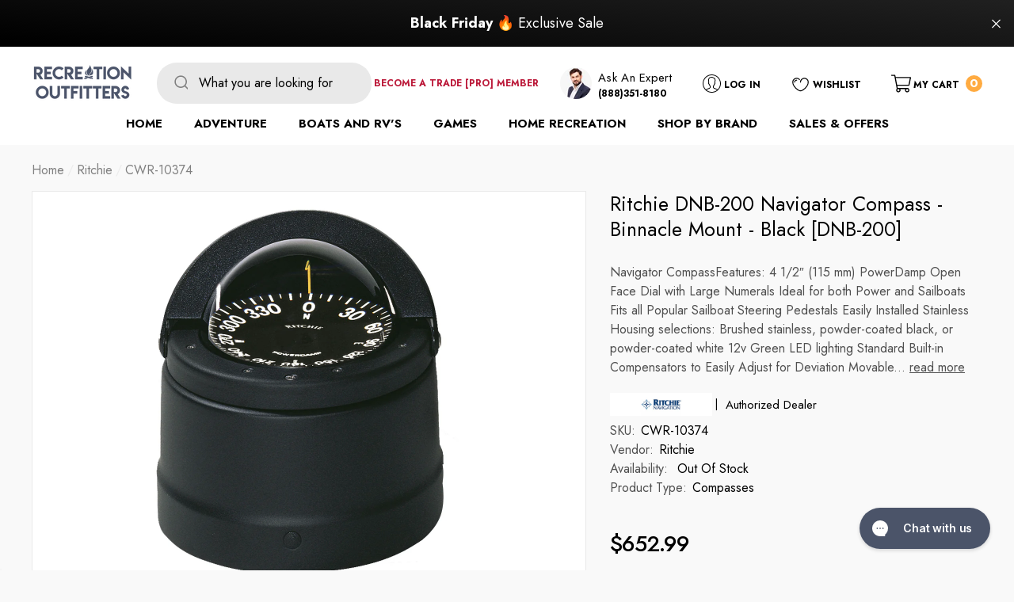

--- FILE ---
content_type: text/html; charset=UTF-8
request_url: https://ro-vendortool.recreation-outfitters.app/authorized_dealer.php?brand_name=Ritchie
body_size: 251
content:
  <div class="authorized_dealer-inner">
      <div class="authorized_dealer-section">
        <img src="https://cdn.shopify.com/s/files/1/0364/9827/6489/t/189/assets/6701985c7990d-1728157788.png?v=1728157789"> | <span>Authorized Dealer</span>
      </div>
  </div>


--- FILE ---
content_type: text/css
request_url: https://recreation-outfitters.com/cdn/shop/t/189/assets/section-header.css?v=96994047375906099681716874006
body_size: 4595
content:
.home-page-display{min-height:25px}#shopify-section-announcement-bar{z-index:4}.announcement-bar .wrapper-content{background:transparent;width:100%;overflow:hidden;max-height:40px}.announcement-bar__message{position:relative;width:100%;display:flex;justify-content:space-between;align-items:center}.announcement-bar__message .icon{width:6px;height:6px;fill:var(--color-white);stroke:transparent;position:relative;left:17px}.announcement-bar__message .message{display:flex;align-items:center;justify-content:center;padding:5px 18px 5px 16px;position:relative}.announcement-bar__message .text{display:inherit;font-size:var(--font-size);font-weight:var(--font-weight-bold);letter-spacing:.02em;line-height:var(--line-height);color:var(--color-white)}.announcement-bar__message p{margin-top:0;margin-bottom:0}.announcement-bar__message .text-code{display:inherit;font-size:calc(var(--font-size) - 2px);font-weight:var(--font-weight-bolder);line-height:var(--line-height);margin:0 0 0 17px;padding:0 2px;background-color:var(--bg-white);color:#ae0015}.announcement-bar__message .text+.text{margin-left:15px}.announcement-bar__link{width:100%;outline:none;box-shadow:none}.announcement-bar__link .announcement-bar__message{display:flex;align-items:center;justify-content:center}.announcement-bar__link .icon-arrow{fill:currentColor;stroke:transparent;width:20px;height:20px}.announcement-bar__close{position:absolute;top:50%;right:0;font-size:0;line-height:1;transform:translateY(-50%)}.announcement-bar__close svg{width:15px;height:15px}.announcement-bar-normal{padding-top:10px;padding-bottom:10px;max-height:unset!important}.announcement-bar-normal .wrapper-content{max-height:unset!important}.announcement-bar-normal .announcement-bar__message{flex-wrap:wrap}.announcement-bar-scroll{padding-top:0;padding-bottom:0}.announcement-bar-scroll .announcement-bar__link,.announcement-bar-scroll .announcement-bar__message{width:7000px;display:inline-block;margin-left:-250px}.announcement-bar-scroll .announcement-bar__message .message,.announcement-bar-scroll .announcement-bar__message .text{display:inline-block}.top-announcement-bar{font-size:0;letter-spacing:0}.top-announcement-bar-item{font-size:calc(var(--font-size) - 2px);font-weight:var(--font-weight-normal);line-height:var(--line-height);letter-spacing:var(--letter-spacing);color:var(--color-text)}.top-announcement-bar-item p{margin-top:0;margin-bottom:0}.top-announcement-bar-item a{color:inherit;font-size:inherit;font-weight:inherit;letter-spacing:inherit;line-height:inherit}.top-announcement-bar-item a>.text{text-decoration:underline;text-underline-offset:.3rem}.top-announcement-bar-item a strong{text-transform:uppercase}.top-announcement-bar .slick-arrow{padding:0;width:auto;height:auto;transform:translateY(-50%)!important}.top-announcement-bar .slick-arrow svg{width:22px;height:22px}.top-announcement-bar .slick-arrow.slick-prev{left:-6px}.top-announcement-bar .slick-arrow.slick-next{right:-6px}.top-announcement-bar .slick-arrow.slick-prev svg{transform:rotate(90deg)}.top-announcement-bar .slick-arrow.slick-next svg{transform:rotate(-90deg)}.top-announcement-bar:not(.slick-initialized){white-space:nowrap;overflow:hidden;padding-left:0;padding-right:0}.top-announcement-bar:not(.slick-initialized)>.top-announcement-bar-item{display:inline-block;vertical-align:top;width:100%}.top-announcement-bar-2{padding-top:10px;padding-bottom:10px}.top-announcement-bar-2 .top-announcement-bar-item{font-size:calc(var(--font-size) - 4px);font-weight:var(--font-weight-semibold)}.top-announcement-bar-2 .slick-arrow svg{width:12px;height:24px}.top-announcement-bar-2 .slick-arrow.slick-prev{left:auto;right:20px}.top-announcement-bar-3{position:relative;white-space:normal!important;overflow:unset!important}.top-announcement-bar-3 .announcement-bar__link{width:auto}.top-announcement-bar-3 .announcement-bar__message{display:block;text-align:center;padding-top:16px;padding-bottom:16px;font-weight:var(--font-weight-normal)}.skin-7 .top-announcement-bar-3 .announcement-bar__message{padding-top:14px;padding-bottom:15px}.skin-8 .top-announcement-bar-3 .announcement-bar__message{padding-top:13px;padding-bottom:13px}.cart-count-bubble:empty{display:none}.cart-count-bubble{position:absolute;top:-7px;right:-5px;min-width:22px;min-height:22px;text-align:center;border-radius:50%;font-size:calc(var(--font-size) - 3px);font-weight:var(--font-weight-normal);line-height:22px;letter-spacing:var(--letter-spacing)}.cart-count-bubble .text{display:inherit}.header-6 .cart-count-bubble{min-width:15px;min-height:15px;font-size:calc(var(--font-size) - 5px);line-height:15px;top:-5px;right:-2px}#shopify-section-header,[id^=shopify-section-header-]{z-index:20;will-change:transform}.shopify-section-header-sticky{position:sticky;top:0}.shopify-section-header-hidden{transform:translateY(-100%)}#shopify-section-header.animate,[id^=shopify-section-header-].animate{transition:transform .15s ease-out}.header-wrapper{display:block;position:relative}.header-wrapper .header-6{box-shadow:0 1px #0000001a}.header-wrapper--border-bottom{border-bottom:.1rem solid var(--color-background-20)}.header-top,.header-middle,.header-bottom{display:none;position:relative;background-color:var(--bg-white)}.header-top--wrapper{display:flex;flex-wrap:nowrap;align-items:center;justify-content:space-between}.header-top--wrapper-2{padding-top:15px;padding-bottom:15px}.header-top--wrapperRight{justify-content:flex-end}.header-top-left,.header-top-right{display:block;position:relative;font-size:0;letter-spacing:0}.header-middle-left,.header-middle-right{display:block;font-size:0;letter-spacing:0}.header-top-center{overflow:hidden}.header-top-left .header-top-leftItem{display:inline-block;vertical-align:middle}.header-top-left .header-top-leftItem+.header-top-leftItem{margin-left:38px}.header-2 .header-top--wrapper{padding-top:3px;padding-bottom:2px;justify-content:center}.header__icons{position:static!important}.header *[tabindex="-1"]:focus{outline:none}.header__list{display:flex;font-size:0;letter-spacing:0;align-items:center}.header__list .item{display:inline-block;vertical-align:top;width:auto;position:relative}.header__list .link{font-size:calc(var(--font-size));font-weight:var(--font-weight-bold);padding:12px 15px 9px;text-transform:uppercase}.header__list .link:hover{color:var(--color-link-hover)}.header__list .link svg{display:block;width:32px;height:32px}.header__list .link[data-load-more-link]{padding-top:0;padding-bottom:0}.header__list .dropdown{position:absolute;right:0;width:20rem;background-color:var(--bg-white);padding:0;transition:opacity var(--duration-default) ease,transform var(--duration-default) ease;z-index:5;box-shadow:0 6px 27px #0003}.header__list .dropdown .item,.header__list .dropdown .link{width:100%}.header__list .dropdown .item+.item{border-top:1px solid transparent}.header__heading{display:block;font-size:0;letter-spacing:0}.header__heading .h2{font-size:var(--font-size);font-weight:var(--font-weight-normal);line-height:var(--line-height);letter-spacing:var(--letter-spacing);color:var(--color-text);line-height:normal;white-space:nowrap;overflow:hidden}.header__heading-logo{width:100%;height:auto}.header__heading--item .header__heading-link{display:none}.header__heading--item .header__heading-link.is-active{display:block}.header__iconItem,.header__brandItem{display:inline-block!important;vertical-align:middle}.header__brand,.header__icon{display:inline-block;vertical-align:middle;font-size:0;letter-spacing:0;line-height:1;width:auto;position:relative}.header__brand{max-width:130px}.header__brand img{width:100%}.header__brand .link{font-size:calc(var(--font-size) - 3px);font-weight:var(--font-weight-normal);margin-left:20px;padding:3px 15px;border:1px solid var(--color-text2)}.header__brand+.header__brand{padding-left:20px;margin-left:20px}.header__brand+.header__brand:before{content:"";width:1px;height:30px;position:absolute;left:0;top:50%;transform:translateY(-50%);background-color:var(--color-text2)}.header__icon .group-icon{display:flex;align-items:center;justify-content:center;height:100%;box-shadow:unset;outline:unset}.header__icon .icon{display:block;width:30px;height:30px}.header-6 .header__icons .header__icon .icon{width:23px;height:23px}.header-6 .header__icons .header__icon.header__icon--cart .icon,.header-7 .header__icons .header__icon .icon{width:25px;height:25px}.header-6 .header__search-full .search-modal__form .search__button svg,.header-7 .header__search-full .search-modal__form .search__button svg{transform:rotate(-90deg)}.header__icon>.text{display:inline-block;vertical-align:top;font-size:calc(var(--font-size) - 2px);font-weight:var(--font-weight-medium);line-height:var(--line-height);letter-spacing:var(--letter-spacing);text-transform:uppercase;margin:0 0 0 10px;position:relative;top:2px}.header__icon>.text a{display:inherit;color:inherit!important;font-size:inherit;font-weight:inherit;letter-spacing:inherit;line-height:inherit;text-transform:inherit}.header__icon>.text .text-line,.header__icon>.text .text-separate{font-size:calc(var(--font-size) - 1px);font-weight:var(--font-weight-normal);letter-spacing:.02em}.header__icon>.text .text-line{display:block;text-transform:capitalize}.header__icon>.text .text-separate{text-transform:lowercase}.header__icons-2 .icon{width:25px;height:25px}.header__icons-2 .group-icon,.header__icons-2 .icon,.header__icons-2 .header__icon>.text{display:inline-block;vertical-align:middle}.header__icon--menu .icon{transform:scale(1);transition:transform .15s ease,opacity .15s ease}.header__icon .icon.icon-search{transform:rotate(-90deg)}.header__icon+.header__icon,.header__iconItem+.header__iconItem{margin-left:38px}.header__icon+.header__icon--cart{margin-left:31px}.header__icons--narrow .header__icon+.header__icon,.header__icons--narrow .header__iconItem+.header__iconItem{margin-left:28px}.header-7 .header__icons--narrow .header__icon+.header__icon,.header-7 .header__icons--narrow .header__iconItem+.header__iconItem{margin-left:22px}.header-7 .header__icons--narrow .header__icon.header__icon--cart{width:45px;height:45px;border-radius:50%;position:relative}.header-7 .header__icons--narrow .header__icon.header__icon--cart svg{position:absolute;top:49%;left:50%;transform:translate(-50%,-50%)}.header__icons--narrow .header__search.show-full+.header__iconItem{margin-left:40px}.header .header__search .header__seach--details{display:none}.header .header__search .header__seach--details:first-child{display:block}.header-4 .header__icon+.header__icon--cart{margin-left:38px}.header-4 .header__icon>.text{font-size:calc(var(--font-size) - 4px);font-weight:var(--font-weight-bold);margin-left:3px}.header-5 .header__icon>.text{font-size:calc(var(--font-size) - 1px);font-weight:var(--font-weight-normal);letter-spacing:.02em;text-transform:capitalize;margin-left:8px}.header-5 .header__icons-2 .icon{width:28px;height:28px}.header-mobile--wrapper,.header-mobile--item{display:flex;flex-wrap:nowrap;align-items:center;justify-content:space-between}.header-mobile--left{justify-content:flex-start}.header-mobile--center{width:auto;flex:1;padding-left:5px;padding-right:5px;justify-content:center}.header-mobile--right{justify-content:flex-end}.header-mobile--icon{display:flex;align-items:center;width:auto;min-height:50px}.header-mobile--icon+.header-mobile--icon{margin-left:15px}.header-mobile .header__heading svg{font-size:calc(var(--font-size) + 4px);font-weight:var(--font-weight-bold)}.mobileMenu-toggle{width:30px;height:30px;font-size:0;overflow:hidden;position:relative;z-index:1;outline:none;box-shadow:none;display:block}.mobileMenu-toggle__Icon,.mobileMenu-toggle__Icon:before,.mobileMenu-toggle__Icon:after{content:"";display:block;height:2px;width:100%;position:absolute;transform:rotate(0);transition:transform .1s ease-in,top .1s ease-in .15s,bottom .1s ease-in .15s}.mobileMenu-toggle__Icon{top:50%;width:100%;transform:translateY(-50%);transition:background-color 10ms ease-in .1s}.mobileMenu-toggle__Icon:before{top:-10px}.mobileMenu-toggle__Icon:after{bottom:-10px}.mobileMenu-toggle.is-open .mobileMenu-toggle__Icon{background-color:transparent;transition-delay:.1s}.mobileMenu-toggle.is-open .mobileMenu-toggle__Icon:before,.mobileMenu-toggle.is-open .mobileMenu-toggle__Icon:after{bottom:auto;top:auto;transition:transform .1s ease-in .15s,top .1s ease-in,bottom .1s ease-in}.mobileMenu-toggle.is-open .mobileMenu-toggle__Icon:before{top:0;transform:rotate(45deg)}.mobileMenu-toggle.is-open .mobileMenu-toggle__Icon:after{bottom:0;transform:rotate(-45deg)}details:not(.menu-opening)>.header__icon--menu .icon-close,details.menu-opening>.header__icon--menu .icon-hamburger{display:none;opacity:0;visibility:hidden;transform:scale(.8)}.header-mobile-style-3 .header-mobile-search{border-top:1px solid #dedede}.header-mobile-style-3 .header-mobile-search .halo-sidebar-close,.header-mobile-style-3 .header-mobile-search .header__icon,.header-mobile-style-3 .header-mobile-search .search-modal__close-button{display:none!important}.header-mobile-style-3 .header-mobile-search .search-modal-popup{position:relative;top:unset;left:unset;right:unset;bottom:unset;padding:0;opacity:1;visibility:visible;pointer-events:auto;box-shadow:none}.header-mobile-style-3 .header-mobile-search .search-modal__close-button svg,.header-mobile-style-3 .header-mobile-search .search__button svg{width:23px;height:23px}.header-mobile-style-3 .header-mobile-search .search-modal__content{border-bottom:1px solid #dedede}.header-mobile-style-3 .header-mobile-search .field{border:none;background-color:var(--bg-white)}.header-mobile-style-3 .header-mobile-search .search__input,.header-mobile-style-3 .header-mobile-search .search__button{background:transparent;border-color:transparent}.header-mobile-style-3 .header-mobile-search .search__button{overflow:unset}.header-mobile-style-3 .header-mobile-search .header__search-full+.search-modal{position:relative;top:unset;left:unset;right:unset;bottom:unset;opacity:0;visibility:hidden;pointer-events:none;box-shadow:none}.header-mobile-style-3 .header-mobile-search .header__search-full+.search-modal .quickSearchResultsWrap{position:relative;top:unset;left:unset;padding-top:0}.no-js details[open]>.header__icon--search{top:1rem;right:.5rem}.header__search.show-full{display:block;width:100%;max-width:250px}.header__search-full .search-modal__form .search__input,.header__search-full .search-modal__form .search__button{font-size:calc(var(--font-size) - 2px);padding:3px 15px 5px 0}.header__search-full .search-modal__form .search__input{border-radius:0 20px 20px 0;border-left:none}.header__search-full .search-modal__form .search__input::-webkit-input-placeholder{color:inherit}.header__search-full .search-modal__form .search__input:-ms-input-placeholder{color:inherit}.header__search-full .search-modal__form .search__input::placeholder{color:inherit}.header__search-full .search-modal__form .search__button{border-radius:20px 0 0 20px;padding:9px 5px 8px 11px;min-width:45px;border-right:none}.header__search-full .search-modal__form .search__button svg{width:17px;height:17px;margin-right:0;transform:rotate(0)}.header__search--custom .search-modal__form .search__input,.header__search--custom .search-modal__form .search__button{border-radius:0!important;border:none!important}.header__search--custom .search-modal__form .search__input{padding-top:5px;padding-bottom:5px;padding-right:0}.header__search--custom .search-modal__form .search__button,.header__search--custom-2 .search-modal__form .search__button{padding:0;min-width:unset;background-color:transparent;overflow:unset}.header__search--custom .search-modal__form .search__button{margin-right:10px}.header__search--custom .search-modal__form .search__button svg{width:22px;height:22px}.header__search--custom-2 .search-modal__form .search__input,.header__search--custom-2 .search-modal__form .search__button{border-radius:0!important}.header__search--custom-2 .search-modal__form .search__input{border-top:0;border-left:0;border-right:0;font-size:calc(var(--font-size) - 3px);letter-spacing:.02em;text-transform:capitalize;padding-top:0;padding-bottom:1px;padding-right:0}.header__search--custom-2 .search-modal__form .search__button{margin-right:6px}.header__search--custom-2 .search-modal__form .search__button svg{width:25px;height:25px;position:relative;top:2px}.header__search--custom-2 .search-modal__form .search__button{border:none!important}.header__search--box .search-modal__form{max-width:100%}.header__search--box .search-modal__form .search__input,.header__search--box .search-modal__form .search__button{background-color:transparent;border:none;border-radius:0}.header__search--box .search-modal__form .search__button{min-width:unset}.header-3 .header__search.show-full{max-width:190px;margin-left:auto;margin-right:0}.header-3 .header__search-full .search-modal__form{border-radius:20px}.header-3 .header__search--box .search-modal__form .search__button,.header-3 .header__search--box .search-modal__form .search__input{font-size:calc(var(--font-size) - 3px);font-weight:var(--font-weight-normal);padding-top:3px;padding-bottom:3px}.header-3 .header__search--box .search-modal__form .search__button{display:flex;align-items:center;min-width:unset;padding-left:10px;padding-right:0;margin-right:7px}.header-3 .header__search--box .search-modal__form .search__button svg{width:24px;height:24px;transform:rotate(-90deg)}.header-4 .header__search.show-full{max-width:670px;margin-left:auto;margin-right:auto}.header-4 .header__search--box .search-modal__form{border-radius:25px}.header-4 .header__search--box .search-modal__form .search__input{font-size:var(--font-size);font-weight:var(--font-weight-normal);padding-top:14px;padding-bottom:14px}.header-4 .header__search--box .search-modal__form .search__button{padding-left:20px;padding-right:0;margin-right:14px}.header-4 .header__search--box .search-modal__form .search__button svg{width:25px;height:25px;transform:rotate(-90deg)}.header-5 .header__search.show-full{max-width:440px;margin-left:auto;margin-right:auto}.header-5 .header__search--box .search-modal__form .search__input{font-size:var(--font-size);font-weight:var(--font-weight-normal);order:-1;padding:9px 15px;letter-spacing:.02em}.header-5 .header__search--box .search-modal__form .search__button{padding:9px 10px}.header-5 .header__search--box .search-modal__form .search__button svg{width:22px;height:22px}.header-6 .header__search.show-full,.header-7 .header__search.show-full{max-width:170px}#HeaderNavigation.has-resize-menu{overflow:hidden}.header__inline-menu{display:block;grid-area:navigation}.header-2 .header__inline-menu{display:flex;justify-content:center}.header-2 .style-2 .header__inline-menu{justify-content:flex-start}.list-menu{font-size:0;letter-spacing:0}.menu-lv-item{display:inline-block;vertical-align:top;position:relative}.menu-lv-item .text{color:inherit;transition:text-decoration var(--duration-short) ease}.menu-lv-item .icon{display:block;position:absolute;height:10px;width:10px;top:50%;right:-5px;transform:translateY(-50%);fill:currentColor!important;stroke:transparent!important;color:inherit!important}.menu-lv-item.has-megamenu{position:static}.menu-lv-item.menu-lv-toggle>.menu-lv-1__action .icon{position:relative;width:20px;height:20px;right:unset;transform:unset}.menu-lv-item>.list-menu__item{display:block;position:relative;margin-top:0;margin-bottom:0}.menu-lv__dropdownmenu{display:none}.menu-lv-1__action{padding:14px 20px}.menu-lv-1__action>.text{text-decoration-thickness:.2rem!important}.header-5 .menu-lv-1__action{padding-top:15px}.header-6 .menu-lv-1__action{letter-spacing:.02em}.menu-lv-item .label{position:static;top:50%;display:inline-block;vertical-align:baseline;font-size:calc(var(--font-size) - 5px);font-weight:var(--font-weight-normal);letter-spacing:var(--letter-spacing);line-height:20px;height:20px;padding:0 5px;border-radius:5px;text-transform:capitalize;text-align:center;transform:translateY(-50%)}.menu-lv-1__action>.label{font-size:calc(var(--font-size) - 4px);border-radius:0;position:absolute;right:-4px;top:-6px;transform:unset}.menu-lv-1__action>.label:before{content:"";position:absolute;top:auto;left:50%;bottom:-9px;transform:translate(-50%) rotate(180deg);border:5px solid transparent}.header-3 .menu-lv-1__action{padding-top:21px;padding-left:15px;padding-right:15px}.header-4 .menu-lv-1__action{padding-top:14px;padding-bottom:16px}.header-2 .menu-lv-1__action>.text,.header-4 .menu-lv-1__action>.text{text-decoration:none!important}.top-customer-service{display:flex;align-items:center;justify-content:flex-start;padding:12px 0}.top-customer-service .customer-service--icon{width:20px;height:20px;margin:0 8px 0 0}.top-customer-service .customer-service--icon svg{display:block;width:100%;height:100%;margin-left:-2px;stroke:transparent}.top-customer-service .customer-service--text{font-size:calc(var(--font-size) - 2px);font-weight:var(--font-weight-normal);line-height:var(--line-height);letter-spacing:var(--letter-spacing);color:var(--color-text)}.top-customer-service .customer-service--text a{color:inherit;font-size:inherit;font-weight:inherit;letter-spacing:inherit;line-height:inherit}.disclosure__button{border:none;display:flex;background:transparent;align-items:center;padding:0;cursor:pointer}.disclosure__button .icon{display:block;border-radius:50%}.disclosure__button .icon svg{width:23px;height:23px;stroke:initial}.disclosure__button .text{font-family:var(--font-body-family);font-size:calc(var(--font-size) - 1px);font-weight:var(--font-weight-medium);padding:0 4px 0 7px}.skin-3 .header-2 .disclosure__button .icon svg{stroke:var(--bg-white)}.halo-top-currency .currency-dropdown .icon svg{width:23px;height:23px;stroke:initial}.halo-top-currency .shopify-currency .img-icon{width:23px;height:23px}.halo-top-currency .shopify-currency .dropdown-label{display:flex;align-items:center}.halo-top-currency .dropdown-label{padding-left:7px;font-size:calc(var(--font-size) - 1px);font-weight:var(--font-weight-medium);color:var(--color-link);line-height:var(--line-height);letter-spacing:var(--letter-spacing);cursor:pointer}.halo-top-currency .dropdown-label .text span{padding-right:3px}.halo-top-currency .dropdown-label .icon,.halo-top-currency .dropdown-label .img-icon{display:none}.halo-top-currency .dropdown-label.show-icon .icon,.halo-top-currency .dropdown-label.show-icon .img-icon{display:inline-block}.header-5 .halo-top-currency .dropdown-label{font-size:calc(var(--font-size) - 1px);font-weight:var(--font-weight-normal);line-height:18px}.top-language-currency .dropdown-icon{cursor:pointer;margin-left:4px;line-height:23px}.header-3 .top-language-currency .dropdown-icon{position:relative;top:-1px}.header-4 .top-language-currency,.header-5 .top-language-currency{margin-right:0!important}.header-5 .top-language-currency,.header-6 .top-language-currency{min-width:unset}.top-language-currency .dropdown-icon svg{width:22px;height:22px;fill:var(--bg-grey);color:var(--bg-grey)}.halo-currency .dropdown-icon svg{display:none}.header__inline-language_currency svg{vertical-align:top}.header-2 .halo-top-currency .dropdown-label{font-size:calc(var(--font-size) - 2px);font-weight:var(--font-weight-bold)}.header-2 .top-language-currency .dropdown-icon{position:relative;top:-2px}.header-5 .top-language-currency .dropdown-icon{line-height:18px}.header-6 .halo-top-currency .dropdown-label{font-size:calc(var(--font-size) - 2px);font-weight:var(--font-weight-medium);color:var(--color-black)}.header-6 .top-language-currency .dropdown-icon svg{fill:var(--icon);stroke:transparent}.skin-3 .header-2 .top-language-currency .dropdown-icon svg{fill:#202020}@media (max-width: 1024px){.announcement-bar__message .message{padding:8px 18px 8px 16px}.header-2 .header-top-2{display:block}.header-2 .header-top-left,.header-2 .header-top-right{display:none}.header-2 .header-top-center{padding-top:5px;padding-bottom:5px}.shopify-section-header-sticky .header-2 .header-top-2{position:absolute;z-index:-1;top:-100%}.skin-3 .header__icon .icon-cart{width:30px!important;height:30px!important}.search-modal__form--mobile .field{border:1px solid;border-radius:25px!important}.search-modal__form--mobile .search__button,.search-modal__form--mobile .search__input{border:none!important;background-color:transparent!important;border-radius:0!important;padding-top:10px!important;padding-bottom:10px!important}.search-modal__form--mobile .search__button svg{fill:currentColor!important;stroke:transparent!important}}@media (max-width: 767px){.top-announcement-bar-3 .announcement-bar__message{padding-left:15px;padding-right:25px}.top-announcement-bar-3 .announcement-bar__message p{overflow:hidden;white-space:normal;display:-webkit-box;text-overflow:ellipsis;-webkit-box-orient:vertical}}@media (min-width: 1025px){.announcement-bar__message .text{font-size:calc(var(--font-size) + 4px)}.top-announcement-bar{padding-left:15px;padding-right:15px}.announcement-bar-scroll .announcement-bar__message .text-code{position:relative;top:-3px}.announcement-bar-scroll .announcement-bar__message .message{padding:7px 18px 3px 16px}.announcement-bar-scroll .announcement-bar__message .icon{position:relative;top:-2px}.skin-3 .header-2 .cart-count-bubble{top:1px}.header-3 .cart-count-bubble,.header-4 .cart-count-bubble,.header-5 .cart-count-bubble{position:relative;top:unset;right:unset;display:inline-block;vertical-align:middle;min-width:21px;min-height:21px;line-height:21px}.header-3 .cart-count-bubble{margin-left:9px;font-size:calc(var(--font-size) - 2px)}.header-4 .cart-count-bubble{font-size:calc(var(--font-size) - 1px);font-weight:var(--font-weight-bold);margin-left:8px}.header-5 .cart-count-bubble{margin-left:9px;border-radius:20px;font-size:calc(var(--font-size) - 1px);font-weight:var(--font-weight-medium);letter-spacing:.02em;min-width:30px}.header-7 .cart-count-bubble{font-size:calc(var(--font-size) - 4px);font-weight:var(--font-weight-medium);min-width:15px;min-height:15px;line-height:15px}.header-top,.header-middle,.header-bottom{display:block}.header-bottom-2{padding:35px 0}.header-2 .header-top--wrapper{justify-content:space-between}.header-2 .header-top-left,.header-2 .header-top-right{width:calc((100% - 500px)/2);position:static}.header-2 .header-top-center{width:500px}.header-2 .header-top-left,.header-6 .header-top-left{padding-right:15px}.header-2 .header-top-right,.header-6 .header-top-right{padding-left:15px}.header-3 .header-top{padding-top:11px;padding-bottom:12px}.header-4 .header-top{padding-top:10px}.header-4 .header-top--wrapper{padding-top:10px;padding-bottom:0}.header-4 .header-top-center{flex:1;width:calc(100% - 1100px);padding-left:30px;padding-right:30px}.header-5 .header-top--wrapper{padding-top:30px;padding-bottom:30px}.header-5 .header-top-center{flex:1;width:calc(100% - 1100px);padding-left:30px;padding-right:30px}.header-6 .header-top{padding-top:17px;padding-bottom:17px}.header-7 .header-top{padding-top:23px;padding-bottom:15px}.header__list .link{padding:23px 26px}.header__icon:hover .icon{transform:scale(1.15)}.header__icon:hover .icon.icon-search{transform:rotate(-90deg) scale(1.15)}.header-mobile{display:none}.header-7 .cart-count-bubble{top:-2px;right:-2px}.dropdown-language-currency{display:flex;justify-content:flex-end;background:var(--color-global-bg);position:absolute;right:0;box-shadow:0 6px 27px #0003;top:10px;opacity:0;z-index:-1;webkit-transition:all .6s ease;transition:all .6s ease;pointer-events:none;max-height:300px;overflow-y:auto}.header-3 .dropdown-language-currency,.header-6 .dropdown-language-currency{left:0!important;right:auto}.dropdown-language-currency.show{top:100%;opacity:1;z-index:9999;pointer-events:auto}.header-6 .dropdown-language-currency.show{top:calc(100% + 29px)}.top-language-currency{display:flex;align-items:center;justify-content:flex-end;width:auto;min-width:120px;float:right;position:relative}.header-3 .top-language-currency,.header-6 .top-language-currency{float:unset;justify-content:flex-start}.header-middle{padding:10px 0 0}.header-middle--wrapper,.header-bottom--wrapper{display:flex;flex-wrap:nowrap;align-items:center;justify-content:space-between}.header-middle--wrapper{padding:10px 0}.header-bottom--wrapper--list{display:block}.header-3 .header-middle--wrapper{padding-top:8px;padding-bottom:2px;align-items:flex-start}.header-3 .header__inline-language_currency{position:relative}.header-3 .header-bottom--wrapper{justify-content:center}.header-bottom--wrapper .header-bottom-right,.header-bottom--wrapper .header-bottom-left{width:20%}.header-bottom--wrapper .customer-service--hide>.list-menu{text-align:left;margin:0 -20px}.header-bottom--wrapper .language-currency--hide .list-menu{margin:0 -20px}.header-bottom--wrapper .customer-service--hide.language-currency--hide{width:100%}.header-bottom--wrapper .customer-service--hide.language-currency--hide .list-menu{text-align:center;margin-left:0;margin-right:0}.header-2 .header-bottom--wrapper .header-bottom-right{display:block;font-size:0;letter-spacing:0;width:auto}.header-2 .header-bottom--wrapper .header-bottom-center{padding-left:15px;padding-right:15px;flex:1}.header-2 .style-search-full .header-bottom--wrapper .header-bottom-right{width:490px}.header-2 .style-2 .header-bottom--wrapper .header-bottom-center{flex:inherit}.header__inline-social li{display:inline-block;vertical-align:top;margin:0 30px 0 0}.header__inline-social li a{display:block;line-height:1}.header__inline-social li svg{width:22px;height:22px}.header__inline-social li:last-child{margin-right:0}.header__inline-social li:hover svg{transform:scale(1.15);fill:var(--color-link-hover)}[data-navigation] [data-resize-menu]{display:flex}[data-navigation] [data-resize-menu]>.menu-lv-item{flex-shrink:0}.header-2 .menu-lv-1__action{padding-top:15px;padding-bottom:15px;line-height:20px}.header-2 .menu-lv-1__action>.text:after{content:"";display:none;position:absolute;top:100%;left:-25%;height:calc(100% + 35px);z-index:2;width:200%}.header-2 .menu-lv-1.dropdown:hover>.menu-lv-1__action>.text:after{display:block}.header-2 .menu-lv-1:first-child .menu-lv-1__action{padding-left:0}.header__inline-menuNarrow .list-menu{display:block!important;justify-content:inherit!important}.header__inline-menu--flex .list-menu{display:flex;justify-content:space-around;flex-wrap:wrap}.header__inline-menu--flex .text-left .list-menu{justify-content:flex-start}.header__inline-menu--flex .text-right .list-menu{justify-content:flex-end}.header-bottom--wrapper--list .text-left .list-menu .menu-lv-1:first-child .menu-lv-1__action{padding-left:0}.header-bottom--wrapper--list .text-left .list-menu .menu-lv-1:last-child .menu-lv-1__action{padding-right:0}[data-navigation] .menu-lv-1>.list-menu__item>.icon-dropdown{display:none}}@media (min-width: 1200px){.header-1 .dropdown-language-currency,.header-2 .dropdown-language-currency,.header-1 .container-header-1170 .dropdown-language-currency{right:calc((100% - 1170px)/2)}.header-3 .dropdown-language-currency,.header-3 .container-header-1170 .dropdown-language-currency{left:calc((100% - 1170px)/2)}.top-language-currency{margin-right:-6px}}@media (min-width: 1400px){.header-1 .dropdown-language-currency,.header-2 .dropdown-language-currency,.header-1 .container-header-1370 .dropdown-language-currency{right:calc((100% - 1370px)/2)}.header-3 .dropdown-language-currency,.header-3 .container-header-1370 .dropdown-language-currency{left:calc((100% - 1370px)/2)}}@media (min-width: 1600px){.top-announcement-bar{padding-left:30px;padding-right:30px}.header-5 .header-top-center{width:calc(100% - 820px)}.header-5 .header-top-left,.header-5 .header-top-right{width:410px}.header-6 .header-top{padding-top:22px;padding-bottom:22px}.header-1 .dropdown-language-currency,.header-2 .dropdown-language-currency,.header-1 .container-header-1570 .dropdown-language-currency{right:calc((100% - 1570px)/2)}.header-3 .dropdown-language-currency,.header-3 .container-header-1570 .dropdown-language-currency{left:calc((100% - 1570px)/2)}.header__inline-menu--wide .list-menu--inline>.menu-lv-item{margin-right:15px}}@media (min-width: 1920px){.header-6 .header-top{padding-top:27px;padding-bottom:27px}.header-1 .dropdown-language-currency,.header-2 .dropdown-language-currency,.header-1 .container-header-1770 .dropdown-language-currency{right:calc((100% - 1770px)/2)}.header-3 .dropdown-language-currency .header-3 .container-header-1770 .dropdown-language-currency{left:calc((100% - 1770px)/2)}.header__inline-menu--wide .list-menu--inline>.menu-lv-item{margin-right:30px}.header__inline-menu--wide-2 .list-menu--inline>.menu-lv-item{margin-right:35px}}@media (max-width: 767px){.card_product_swatches_main{min-height:52px}}
/*# sourceMappingURL=/cdn/shop/t/189/assets/section-header.css.map?v=96994047375906099681716874006 */


--- FILE ---
content_type: text/css
request_url: https://recreation-outfitters.com/cdn/shop/t/189/assets/component-notify-me.css?v=39940253646987446041716873958
body_size: -640
content:
.halo-notifyMe{padding:30px 0 0}.halo-notifyMe .form-field{display:flex;flex-wrap:wrap}.halo-notifyMe .form-input{width:calc(100% - 185px)}.halo-notifyMe .form-label{color:var(--color-text2)}.halo-notifyMe .button{width:175px;margin:0 0 0 10px;border-radius:0}.skin-3 .halo-notifyMe .button{border-radius:var(--btn-border-radius)}.notifyMe-text{display:none;margin:20px 0 0}.halo-notifyMe--popup{padding-top:0}.halo-notifyMe--popup .form-label{text-align:center;margin-bottom:23px}.halo-notifyMe--popup .form-input{width:100%}.halo-notifyMe--popup .button{width:100%;margin-left:0;margin-top:10px}body.notify-me-show{overflow:hidden;height:100%}body.notify-me-show .background-overlay{display:block}body.notify-me-show .halo-notify-popup{opacity:1;visibility:visible;pointer-events:auto;transform:translate3d(-50%,-50%,0)}@media (min-width: 1025px){body.notify-me-show{padding-right:10px}}
/*# sourceMappingURL=/cdn/shop/t/189/assets/component-notify-me.css.map?v=39940253646987446041716873958 */


--- FILE ---
content_type: text/css
request_url: https://recreation-outfitters.com/cdn/shop/t/189/assets/component-someone-purchase.css?v=30275505711483805561716873972
body_size: 97
content:
.halo-notification-popup{width:100%;max-width:100%;top:auto;left:0;bottom:0;z-index:100;transition:transform var(--duration-default) ease,visibility var(--duration-default) ease;transform:translate3d(-10px,0,0)}.product-suggest{font-size:0;letter-spacing:0;overflow:hidden}.product-suggest .product-image{display:inline-block;vertical-align:top;width:75px;height:110px;position:relative;overflow:hidden}.product-suggest .product-image svg{display:block;position:absolute;z-index:4;top:50%;left:50%;transform:translate(-50%,-50%);width:24px;height:24px;fill:var(--color-white);opacity:0;visibility:hidden;pointer-events:none}.product-suggest .product-image img{position:absolute;top:50%;left:50%;z-index:2;width:100%;height:100%;object-fit:cover;transform:translate(-50%,-50%)}.product-suggest .product-info{display:inline-block;vertical-align:top;width:calc(100% - 75px);padding:8px 35px 10px 20px}.product-suggest .product-info .text{padding:0 0 6px}.product-suggest .product-info .word,.product-suggest .product-info .time{display:block;font-size:calc(var(--font-size) - 2px);line-height:var(--line-height);letter-spacing:var(--letter-spacing)}.product-suggest .product-info .text .word{font-weight:var(--font-weight-bold);color:var(--color-text)}.product-suggest .product-info .text .time{font-weight:var(--font-weight-normal);-webkit-box-orient:vertical;overflow:hidden;display:-webkit-box;-webkit-line-clamp:1;text-overflow:ellipsis;color:var(--color-grey)}.product-suggest .product-info .product-name{font-size:calc(var(--font-size) - 1px);font-weight:var(--font-weight-normal);line-height:var(--line-height);letter-spacing:var(--letter-spacing);color:var(--color-text2);-webkit-box-orient:vertical;overflow:hidden;display:-webkit-box;-webkit-line-clamp:2;text-overflow:ellipsis}.skin-5 .product-suggest .product-image{padding:10px 0 10px 10px}.skin-5 .product-suggest .product-image img{top:10px;left:10px;width:calc(100% - 10px);height:calc(100% - 20px);transform:unset}.skin-5 .product-suggest .product-info .text{padding-bottom:10px}.skin-5 .product-suggest .product-info .word,.skin-5 .product-suggest .product-info .time{font-size:calc(var(--font-size) - 3px)}.halo-notification-popup.is-active{transform:translateZ(0);opacity:1;visibility:visible;pointer-events:auto}@media (min-width: 551px){.halo-notification-popup{max-width:420px!important;bottom:15px}.halo-notification-popup.halo-popup-left{left:15px}.halo-notification-popup.halo-popup-right{left:auto;right:15px;transform:translate3d(10px,0,0)}.skin-4 .halo-notification-popup,.skin-5 .halo-notification-popup{max-width:460px!important}.skin-4 .product-suggest .product-image,.skin-5 .product-suggest .product-image{width:120px;height:120px}.skin-4 .product-suggest .product-info,.skin-5 .product-suggest .product-info{width:calc(100% - 120px)}.skin-5 .product-suggest .product-info{padding-top:18px}}@media (min-width: 1025px){.halo-notification-popup{bottom:40px}.product-suggest .product-image:before{content:"";display:block;position:absolute;top:0;left:0;width:100%;height:100%;z-index:3;opacity:0;visibility:hidden;background:#0000004d;transition:var(--anchor-transition)}.product-suggest .product-image:hover:before,.product-suggest .product-image:hover svg{opacity:1;visibility:visible}.halo-notification-popup.halo-popup-left{left:40px}.halo-notification-popup.halo-popup-right{right:40px}}
/*# sourceMappingURL=/cdn/shop/t/189/assets/component-someone-purchase.css.map?v=30275505711483805561716873972 */


--- FILE ---
content_type: text/css
request_url: https://recreation-outfitters.com/cdn/shop/t/189/assets/component-add-to-cart.css?v=166535702996803009721716873933
body_size: 632
content:
.product-added{font-size:0;letter-spacing:0;overflow:hidden}.product-added .product-image{display:inline-block;vertical-align:top;width:90px;height:135px;position:relative;overflow:hidden}.product-added .product-image img{position:absolute;top:50%;left:50%;z-index:2;width:100%;height:100%;object-fit:cover;transform:translate(-50%,-50%)}.product-added .product-image svg{display:block;position:absolute;z-index:4;top:50%;left:50%;transform:translate(-50%,-50%);width:24px;height:24px;fill:var(--color-white);opacity:0;visibility:hidden;pointer-events:none}.product-added .product-image:before{content:"";display:block;position:absolute;top:0;left:0;width:100%;height:100%;z-index:3;opacity:0;visibility:hidden;background:#0000004d;transition:var(--anchor-transition)}.skin-5 .product-added .product-image{padding:10px 0 10px 10px}.skin-5 .product-added .product-image img{top:10px;left:10px;width:calc(100% - 10px);height:calc(100% - 20px);transform:unset}.product-added .product-info{width:calc(100% - 90px);display:inline-block;vertical-align:top;padding:10px 35px 10px 19px}.product-added .product-title{margin:0 0 10px}.product-added .product-title .title{display:block;-webkit-box-orient:vertical;overflow:hidden;display:-webkit-box;-webkit-line-clamp:2;text-overflow:ellipsis;font-size:var(--font-size);font-weight:var(--font-weight-bold);line-height:var(--line-height);letter-spacing:var(--letter-spacing);color:var(--color-text)}.skin-5 .product-added .product-title .title{font-weight:var(--font-weight-normal)}.product-added .product-title .text{display:block;font-size:calc(var(--font-size) - 2px);font-weight:var(--font-weight-normal);line-height:var(--line-height);letter-spacing:var(--letter-spacing);color:var(--color-text2)}.product-added .product-action{font-size:0;letter-spacing:0}.product-added .product-action .link{line-height:1;font-size:21px;letter-spacing:0;position:relative;text-align:center;padding:9px;border:1px solid var(--color-global);margin-bottom:8px;margin-right:15px}.product-added .product-action .icon{width:100%;height:100%;fill:var(--color-white);stroke:transparent}.product-added .product-action .text{display:none;white-space:nowrap;font-size:var(--font-size);font-weight:var(--font-weight-normal);color:var(--color-white);width:auto;opacity:0;visibility:hidden;height:auto;line-height:var(--line-height);letter-spacing:var(--letter-spacing);position:absolute;top:50%;left:calc(100% + 10px);padding:6px 10px;transform:translateY(-50%);transition:var(--anchor-transition);pointer-events:none;z-index:6;background-color:var(--color-global)}.product-added .product-action .text:before{content:"";position:absolute;top:50%;left:-7px;height:0;width:0;border-top:7px solid transparent;border-bottom:7px solid transparent;border-right:7px solid var(--color-global);transform:translateY(-50%);transition:var(--anchor-transition)}.product-added .product-action .link+.link{margin-left:0}.halo-add-to-cart-popup{top:0;left:0;transform:translate3d(0,-10px,0)}.previewModal{display:flex;flex-wrap:wrap;font-size:0;letter-spacing:0;padding:20px}.previewModal-top,.previewModal-bottom,.previewModal-left,.previewModal-right{display:block;width:100%}.previewModal-top{order:0}.previewModal-left{order:2}.previewModal-right{order:1}.previewModal-bottom{order:3}.previewModal-title,.previewModal-desc{font-size:var(--font-size);letter-spacing:var(--letter-spacing);line-height:var(--line-height)}.previewModal-title{font-weight:var(--font-weight-bold);color:var(--color-text);background-color:#f5f5f5;text-transform:uppercase;padding:8px 5px}.previewModal-desc{color:var(--color-text2);padding:8px 0;border-bottom:1px solid #c7c7c7}.previewModal-cartList{overflow-x:auto;overflow-y:hidden;width:100%;will-change:scroll-position}.previewModal-cartList .previewCartItem{border:none!important;display:flex;justify-content:space-between;flex-direction:row;align-items:center;min-width:600px;padding-top:20px;padding-bottom:20px;box-shadow:unset}.previewModal-cartList .previewCartItem-detail,.previewModal-cartList .previewCartItem-extra{display:flex;justify-content:space-between}.previewModal-cartList .previewCartItem-detail{flex-wrap:nowrap;min-width:calc(100% - 320px)}.previewModal-cartList .previewCartItem-extra{align-items:center;width:320px;padding:10px 0}.previewModal-cartList .previewCartItem-image{width:75px}.previewModal-cartList .previewCartItem-image:before{padding-bottom:100px}.previewModal-cartList .previewCartItem-content{width:calc(100% - 75px);padding:0 20px}.previewModal-cartList .previewCartItem-name{padding-right:0;margin-bottom:3px}.previewModal-cartList .previewCartItem-options{margin-bottom:0}.previewModal-cartList .previewCartItem-price{width:auto;padding:13px 10px 11px;min-width:80px;margin-bottom:0}.previewModal-cartList .previewCartItem-price .price{font-size:var(--font-size);font-weight:var(--font-weight-normal)}.previewModal-cartList .previewCartItem-qty{padding:12px 0}.previewModal-cartList .previewCartItem-qty .quantity{width:80px}.previewModal-cartList .previewCartItem-linePrice{padding:13px 10px 11px;min-width:80px;width:auto}.previewModal-cartList .previewCartItem-linePrice .price{display:block;font-size:var(--font-size);font-weight:var(--font-weight-bold);letter-spacing:var(--letter-spacing);line-height:1.2;color:var(--color-text);text-transform:uppercase}.previewModal-cartList .previewCartItem-remove{position:relative;top:unset;left:unset;right:0;text-align:right;line-height:1;letter-spacing:0;font-size:0;padding:0;background-color:transparent;border:none;border-radius:0}.previewModal-cartList .previewCartItem+.previewCartItem{border-top:1px solid #c7c7c7!important;margin-top:0}.previewModal .previewCartMessage{margin:0 0 20px}.previewModal .previewCartInfo{padding:22px 0 0}.previewModal .previewCartGroup,.previewModal .previewCartCheckbox{margin-top:17px}.previewModal .previewCartCheckbox .button{margin-top:10px}body.add-to-cart-show .halo-add-to-cart-popup{opacity:1;visibility:visible;pointer-events:auto;transform:translateZ(0)}body.cart-upsell-show{overflow:hidden;height:100%}body.cart-upsell-show .background-overlay{display:block}body.cart-upsell-show .halo-upsell-popup{opacity:1;visibility:visible;pointer-events:auto;transform:translate3d(-50%,-50%,0)}body.cart-upsell-show .halo-upsell-popup.halo-popup-topDown{transform:translate3d(-50%,0,0)}@media (min-width: 551px){.halo-add-to-cart-popup{top:15px;left:auto;right:15px}}@media (min-width: 1025px){.product-added .product-image:hover svg,.product-added .product-image:hover:before{opacity:1;visibility:visible;pointer-events:auto}.product-added .product-action .link .text{display:block}.product-added .product-action .link:hover .text{opacity:1;visibility:visible;pointer-events:auto}.previewModal-cartList .previewCartItem{align-items:flex-start}.halo-add-to-cart-popup{top:40px;right:40px}.previewModal{display:block;padding:30px}.previewModal-left,.previewModal-right{display:inline-block;vertical-align:top}.previewModal-left{width:260px}.previewModal-right{width:calc(100% - 260px);padding:0 0 0 30px}body.cart-upsell-show{padding-right:10px}}
/*# sourceMappingURL=/cdn/shop/t/189/assets/component-add-to-cart.css.map?v=166535702996803009721716873933 */


--- FILE ---
content_type: application/javascript; charset=utf-8
request_url: https://searchanise-ef84.kxcdn.com/preload_data.2R6E0J1H1P.js
body_size: 10932
content:
window.Searchanise.preloadedSuggestions=['outdoor chaise lounge','outdoor sectional','hanover 9 piece with umbrella','modway 9 piece outdoor patio dining','hanover 7 piece dining set','modway convene','marina modway','modway aluminum tahoe','royal teak','11 pcs outdoor furniture hanover','gensun 54 round grand terrace table','9 piece hanover','3 piece gensun sets','outdoor kitchen packages','outdoor dining sets','54 inch round gensun','9 piece dining set','hanover 11 piece dining set','halloween animatronic','grand canyon gas logs','water trampoline','pool table','hanover traditions','inflatable kayak','replacement cushions','haunted hill farm','inflatable boat','fire pits','christmas trees','gensun grand terrace','halloween animatronics','fire table','dirt bike','gensun grand terrace cast aluminum','patio umbrella','sea eagle kayak','outdoor christmas decoration','hanover replacement cushions','electric scooters','air hockey table','fraser hill','outdoor sofa','pool tables','go kart','pool cue','outdoor furniture','outdoor dining chairs','outdoor bar stools','grand terrace','rst brands portofino','bar stools','beverage refrigerator','outdoor replacement cushions','outdoor dining table','air conditioner','foosball table','patio furniture sets','air hockey','sunbrella patio furniture','modular kayaks','outdoor coffee table','outdoor christmas decor','boat motors','portofino collection','outdoor cushions','teak patio furniture','courtyard casual santa fe','outdoor fire place','mototec scooter','outdoor swivel chairs','trolling motors','cane line','teak dining','paddle boards','wicker outdoor furniture','outdoor loveseat','inflatable boats','shuffleboard table','hanover dining set with umbrella','counter height stools','e bike','rst brand','rave sports','outdoor furniture covers','gensun table','home bar','patio cushions','sling chairs','point 65 kayak','outdoor table','hanover fontana','crazy cart','outdoor chairs','swivel chair','bar table','blaze grill','hanover monaco','patio chairs','hanover umbrella','primo grill','bullet burner','fire pit table','razor crazy cart','napoleon accessories','undercounter beverage refrigerator','outdoor conversation set','gensun chairs','royal teak collection','patio table','outdoor chair','trolling motor','chaise lounge','outdoor bar height table','7 piece outdoor patio dining set','electric pump','water slide','broilmaster grill','life jacket','dart board','storage shed','kayak paddles','hanover cushions','24 undercounter refrigerator','pool cues','patio heaters','razor scooter','witch animatronic','direct vent gas fireplaces','hanover strathmere','patio tables','gensun regal','outdoor sofas','rocking chairs','authentic models','pizza oven','game table','armen living counter stools','bar stool','outdoor bar','side table','outdoor cart','halloween decor','outdoor refrigerator','teak dining set','swivel rocker','window a/c','dirt bikes','patio dining set','return form','electric dirt bike','christmas decor','island hopper','hanover table','outdoor christmas','hanover chairs','fire bowl','coffee table','rave trampoline','outdoor fireplace gas','adirondack chair','outdoor coffee tables','natural gas grill','outdoor counter stools','outdoor kitchen island','hearth pad','hanover traditions 7 piece','hanover cover','outdoor storage','estate set','outdoor ottoman','patio heater','water bouncer','bounce house','santa claus','outdoor dining set with umbrella','primo accessories','blaze kamado','sea eagle accessories','electric boat motors','gas log set','outdoor heaters','outdoor bistro set','fire pit tables','billiard table','poker table','hanover orleans','propane firepit','aqua marina kayak','summit 18 refrigerator','ice maker','bromic heaters','harmonia teak','scotty mount','round tabletop','summit 18 under counter refrigerator','cue holder','end table','trim tabs','outdoor fridge','go cart','rst portofino','wine built-in','bistro set','point 65 parts','high top outdoor dining','grill island','cuetec cynergy','outdoor rocking chairs','5 piece outdoor dining','dining table','outdoor lounge chair','outdoor patio tables','3 in 1 game table','dining chair','chairs in aluminum','outdoor bar table','day tank','inflatable catamaran','kayak seats','bumper pool','counter stools','rst covers','cushion covers','outdoor glider','ram bar stool','hanover outdoor chairs','ram game room bar','crosley furniture','rambo bike','replacement parts','electric boat','swivel stool','broil king','under counter freezer','conversation sets','sofa set','counter height table','metal patio furniture','paddle board accessories','outdoor island','3 piece set','teak bench','teak sofa','aquaglide kayak','rst deco','kayak seat','fire tables','game tables','sea eagle seat','5 piece bar height patio set','console table','outdoor side tables','rst cover','slim christmas tree','teak outdoor furniture','fraser hill farm flocked tree','portofino comfort','mrs claus','outdoor cabinet','halloween farm','outdoor conversation 3 piece sets','outdoor sets','charcoal grills','african american santa','counter height dining table','bike trailer','patio dining sets','hanover chair','rocking chair','mini bike','air pump','razor electric','artificial christmas tree','hanover montclair','holiday decoration','9 piece outdoor dining','ping pong table','cast aluminum patio dining sets','outdoor bar stool','co9 design out','advanced elements kayak','outdoor ice maker','hanging chair','cuetec cue','ice makers','outdoor sink','lounge chair','outdoor recliner','inflatable dock','razor pocket mod','furniture covers','gensun florence','e bikes','water trampolines','swivel conversation seating','outdoor grills','gas fire pit','teak loveseat','egg chair','dart boards','bar height patio set','outdoor swivel barstool','hanover chaise lounge','pool cue holder','the outdoor greatroom','counter height outdoor chairs','stackable washer dryer','kids atv','teak table','outdoor patio sets','my order','outdoor kitchen cart','sea eagle pump','round fire pit table','hanover lavallette','aluminum dining sets','electric fireplaces','gas fire pits','hanover manor','wind guard','electronic dart boards','bike rack','round fire pit propane','modway teak','outdoor holiday decoration','outdoor club chair','water bowl','tekky toys','table tennis','counter stool','blaze accessories','power burner','fishing boat','round table','teak umbrella','ride on','wine fridge','umbrella base','arcade games','outdoor coolers','premium animatronic','portable air conditioner','test main product','fat ebikes','undercounter freezer','cushion replacement','chicken coop','bar height chairs','cantilever umbrella','hot tent','outdoor bar height table and chairs','dining chairs','wicker rattan','hanover strathmere replacement cushions','fireplace surround','11 piece dining set','dimplex fireplace','counter high dining sets','mini fridge','gensun seat table','air pumps','fat bike tires','side tables','7 piece outdoor patio dining set with swivel chairs','fire chat set','hanover outdoor dining','empire white mountain','napoleon grills','outdoor umbrellas','milo collection','santa fe','portofino sling','fire pit cover','bistro table','dining sets','rambo bikes','outdoor dining','torqeedo battery','outdoor bar dining','teak dining table','aqua marina fin','track order','hanover dining','poker tables','imperial cuetec','gensun michigan','moto tec','berner billiards','summit freezer','hanover replacement chair cushions','hanover patio furniture','electric fireplace mantels','point 65 tequila','outdoor bar chair','patio dining','outdoor metal shed','outdoor daybed','sunbrella conversation set','seaeagle se9','end tables','access door','outdoor wicker','outdoor storage box','natural gas fire pit','gensun grand terrace tables','grill cover','chaise lounges','animatronics halloween','hanover dining set','sup board','patio set','adirondack chairs','boat seat','built-in wine cooler','hanover cushion','billiard lighting','pop board co','7 piece outdoor dining','beverage cooler','outboard motor','gensun paradise','courtyard casual santa fe chairs','corner fireplace','hanover traditions table','shuffleboard table 12','outdoor pillows','window ac','window air conditioner','harmonia living','fat tire','aqua marina','back from the dead collection by tekky','sling swivel dining chair','hot tub','rave slide','patio furniture covers','nutcracker outdoor','outdoor dining tables','hanover sling chairs','fat cat original 3-in-1 7 pockey multi-game table','bar chairs','undercounter refrigerator','armen living barstools','outdoor fireplaces','empire hearth','hanover conversation set','13 piece outdoor dining set','cement bench','white mountain hearth','rta island','outdoor patio dining','remote control','3 piece dining set','cast aluminum','outdoor barstool','hanover traditions patio set','pool table lights','patio sets','air cat','the outdoor plus fire pit','advanced elements drop stitch floor','harmonia chairs','fire glass','swivel rocker chairs','outdoor side table','propane wall mounted fireplaces','rst brand gray','coyote outdoor living','white outdoor dining set','fire table sale','aims power','boat trailer','concrete table','24 volt ride on','go carts','day bed','fire pits round','electric trolling motor','umbrella stand','d ring','curved sectional','window heat/cool','bar cart','outdoor chaise lounge chairs','glass top 5 piece outdoor dining','firepit cover','gensun fire pit','dartboard cabinet','window ac with heat','modway marina','sunbrella sectionals','gen sun grand terrace','hanover ventura','bumper pool table','fireplace trim','aqua marine','wind screen','high dining set','outdoor storage cabinet','double chaise','outdoor bench','pool storage','floating dock','pool chaise lounge','pool float','ottoman outdoor','tandem kayaks','bbq outside grill','swivel barstool','kayak cart','rectangular umbrella','inflatable paddle boards','lg air conditioner','gas valve','traditions chairs','electric fireplace tv stand','rst cannes','swivel glider','navy outdoor dining chairs','wicker dining set','life vest','outdoor curved','outdoor patio furniture','inflatable kayaks','outdoor pool table','hanover patio chairs','umbrella table','harmonia teak chairs','u line','sun heat infrared','outdoor furniture set','air conditioner with heat','water slides','outdoor kegerator','pedestal table','stackable sling chair','lazy susan','outdoor wood burning fireplace','metal outdoor furniture','calcana gas heater','water trampoline anchor','trampoline rectangular','fire places wall','westminster teak','outdoor serving','teak lounge chair','co9 teak furniture','swivel chairs','grand terrace chairs','christmas outdoor','cast aluminum table outdoor dining set','christmas decorations','electric bike','let it snow trees','atomic air hockey','return policy','patio table and chairs','5 piece teak','outdoor swivel bar stools','superior fireplace','exchanger heat','inflatable tent','wood storage','boat motor','sea eagle canoe','pontoon boat','conversion kit','replacement cushion','gensun outdoor chairs','anderson teak table','jon boats','rectangle patio table with umbrella','fire pit dining table','sea kayak seat','life jacket vest','atv for kids','armen outdoor dining','fire bowls','outdoor chairs lounge','gas fire place','fire pit','table umbrella base','teak tables','indoor fireplace','outdoor conversation sets','fire pit lid','club chairs','electric fireplace insert','cast aluminum swivel chairs','ac unit','rst brands cannes','modway tahoe','modway shore','ram game room bar foot rail','pool chaise','haunted hill farm tekky','4 piece outdoor patio seating','patio side table','table umbrella','white water raft','10 ft christmas tree hill','go kart electric','square table and chairs','outdoor rocking chair','grill cabinet','hanover strathmere collection','shallow refrigerator','summit outdoor freezer','garmin transducer','patio square umbrella','sup paddle','home heaters','wine refrigerator','gas grills','martini kayak','front rack','rod holders','sleeping bag','round fire pit','swivel patio set','electric heaters','harmonia table','co9 table','slim christmas trees','deco 5 piece sets','teak bar chairs','outdoor freezer','gas scooter','paddle board paddle','hanover naples','napoleon fireplaces','hanover cushion replacement','outdoor dining set 3 piece','pool chair','wood burning fireplace','5 piece hanover outdoor dining sets','blue patio furniture set','pre lit flocked christmas tree','paddle boat','gensun fire table','teak chairs','outdoor teak dining sets','hanover foxhill','lectrotab actuators','hanover fontana outdoor furniture','rave water trampoline','outdoor rug','multi game-table','portofino cover','outdoor aluminum cushion','solar panel','folding chair','summit ice maker','hanover swivel','flocked tree','fur blanket','outdoor shed','hanover sofa','bar with sink','electric scooters with seat','outdoor counter height dining sets','tandem kayak','round coffee table','gensun dining chairs','outdoor patio chairs','aluminum sectional','fireplace with mantel','direct vent gas fireplace','outdoor dining chair','fir christmas tree','harmonia chair','summit beverage cooler','round outdoor dining table set with','bike rear rack','hack attack','hanover umbrella red','halloween pumpkin','hanover monaco table','inflatable boats with motor','porch tree','pool table combo','electric bikes','westminster laguna','hanover outdoor dining chairs','gensun end table','fish skiff','seat cushions','bar height outdoor dining set','deck tiles','outdoor patio bar cart','imperial pool','seadek wood grain','deck tile','in pool lounges','built in griddle','harmonia living dining chair','sling swivel rocker set','sea eagle boat','fire pit dining tables','inflated kayaks','rinse kit','battery charging','artificial christmas trees','gensun cast aluminum table','patio club chairs','hanover dining chair','hanover seat cover','order status','boat accessories','outdoor work tables','control defrost','outdoor sofa set','return an item','lg washtower','amari furniture','60 x 6 stainless steel h burner','nut cracker','under counter freezer with ice maker','primo grill xl','hanover navy','hanover loveseat','pitching machine','rst cushion','dry bags','60 round table','price match','grill table','aquaglide performance seat','ice rink','pool table light','portofino casual','summit refrigerator','sea eagle','teak coffee table','yoga sup','indoor christmas decoration','electric go kart','outdoor wicker furniture','outdoor bar height chairs','owners manual','replacement cushions for','lunging lily','harmonia dining table','car port','3 person kayak','south seas wicker','bar sets','hanover monaco 5 piece','50 cc dirt bike','tahoe outdoor','modway chairs','lamp post','gas logs','hanover fontana 9 piece','kayak rack','cold brew keg','pellet grills','modway outdoor furniture shore','jack o lantern','furniture cover','torqeedo electric','round side table','swing chair','electric motor','let it snow','inflatable paddleboard','snow globe lamp post','home bar cabinet','pilot trolling','dry bag','cane line outdoor tables','crosley outdoor','rst brand cushion','3 piece patio set','club chair','outdoor heater','mototec battery','love seat','christmas inflatables','harmonia living avion','inflatable float','crosley bradenton','glass table outdoor dining set','wicker sets','modway dining','discount code','outdoor wicker set of 4','gas valves','heavy duty patio furniture','point 65 mercury','trampoline for adults','fire chat','hanover traditions patio table','cuetec avid','replacement charger','glass windguard','lawton table','washer dryer tower','water and fire bowl','bakcou bike','outdoor grill','patio swivel chair','flocked christmas trees','hanover slat top','water bowls','pool accessories','set of two outdoor chairs lounge','5 piece dining set','grill package','fraser hill farm nutcracker','christmas lights','patio furniture cover','bar table outdoor','gas burner fireplace','ge sun bel air collection','patio umbrellas','propane fireplace','summit 15 inch wide refrigerator','tent poles','cast iron','outdoor umbrella','shuffle board','spring chairs','water park','electric outboard engine','hanover outdoor lounge chair','ocean blue','compact refrigerator','sling back chairs','towable tube','9pc patio dining table','firepit table','golf bag','undercounter beverage refrigerators','bike tires','rambo electric bike','space heater','outdoor wicker dining sets','let it snow christmas tree','endora witch','pumpkin man','sleeping pad','garden urn','rubber boats','counter height table outdoor','co9 fresco','hanover patio replacement','grill covers','table tops','outdoor couch','aqua marina drift','blue sofa','fire place','hanover monaco tile-top','coyote grill cover','deco fire pits','outdoor pool storage','inflatable canoe','tabletop heater','hanover patio seating set','hanover swivel rockers','electric motorcycle bike','armen living outdoor barstools','table top fire pit','outdoor bar height tables','armen living 4 piece','outdoor reclining chairs','water sports','teak chair','product cart','gensun cushions','outdoor fireplace superior','loveseat glider','beverage fridge','outdoor console table','high top bar height sets','round table 6 chairs','south sea','cane line chair','round fire table','rst brands furniture cover','outdoor bar cart','18 inch under counter refrigerator','outdoor patio','traditions chair','red dot','outdoor bbq island','hanover high dining set','hanover traditions 9 outdoor dining set','cast iron patio furniture','bull grill','72 fire pit','darlee patio dining set','rst brands furniture','outdoor chair with cushion','westminster teak benches','cast aluminum patio sets','ram bar','billiard light','outdoor black modway','electric grill','teak dining chair','refrigerator with icemaker','outdoor swing','7 piece patio dining set','vent free gas stove','built in grill','patio chairs stackable','hanover 5 piece patio dining set','7 piece swivel','chest freezer','ebike battery','pool cues imperial','30 in wine coole','sea eagle explorer','island hopper bounce','faria newport ss gauge','royal teak side table','wood bar cabinet','outdoor dining set 9 piece aluminum swivel chairs','glass refrigerator','square patio dining table','water platform','royal teak dining chairs','louisiana grills','nmea t','umbrella side table','natural gas patio heater','outdoor patio heater','courtyard casual','outdoor dining tables only','patio 4 chair umbrella stand standard','outdoor patio chair and ottoman','cue case','motor mount','inflatable docks','dimplex fireplaces','courtyard casual bermuda','electric heater','dynamo air hockey','harmonia living dining table','beverage center','outdoor swivel chair','covers for hanover set','e bike batteries','aquaglide pump','swivel sling chairs','15 inch under counter ice maker','outdoor barstools','log set','wood table','set with glass table','seat pedestal','authentic models oar','crystal kayak','humminbird as gps hs','life vests','lounge pieces','wine cellar','outdoor hanging chair','wall sleeve','table tennis table','hanover patio','fire bowl concrete','drop stitch kayak','curved sofa','seaeagle seat','gensun grand terrace 10340a48','patio reclining chair','counter height patio sets','kayak motor mount','canoe seat','water inflatable','hill farm','oval table','minn kota terrova','anderson furniture','7 piece bar height patio set','gas timer','teak furniture','outdoors sectional','rectangular fire pit','tap kit','teak modway','fishing cooler','trolling plate','christmas ornament','outdoor wicker dining chairs','harmonia lounge chair','sport attack','expandable dining table','authentic model','test main','steamer cushion','avid chroma','18 in under counter refrigerator','5-piece patio','portofino set','turbo chute','wicker loveseat','deck box','hanover traditional','hanover fire pits','gensun grand terrace end table','hanover shed','summit 24 under counter refrigerator','shipping information','double kit burner kit','hanover lounge sets','rst portofino sling','fire places','adult scooter','cue tech','black rope chair sets','e bikes accessories','strathmere seating collection','pool table accessories','rst table','fire pit kit','fish finder','bar height patio','inflatable board','water trampoline slide','red outdoor sectional','gensun verona','grey rope','sling chair','coyote double','grill grates','snowing tree','4 seat patio set dining','snow sled','c spring chairs','rst cushions','swivel outdoor chairs','kamado cart','30 undercounter refrigerator','patio coffee table','quietkat pioneer','3 piece bistro set','grand terrace dining chairs','rst brands portofino cover','rst deco 4 piece','witch halloween','bar stool with back no arms','patio dining table','tent stakes','11 piece teak set','westminster cc','gensun regal collection','summit appliances','swivel dining chairs patio','outdoor dining chair sling','adjustable height','kayak paddle','outdoor table and chairs four sea','5 piece outdoor dining set','outdoor shower','cast aluminum lounge chair','advanced elements accessories','game chair','hanover high table set','small table','solstice watersports solstice drop stitch inflatable dock','outdoor chaise cover','motor scooter','sunbrella rattan','propane fire pit tables','small fishing boat','12v battery','rst umbrella','harmonia living lounge','trash storage shed','darlee 3 piece','rectangle aluminum dining table with slat top and umbrella','gensun florence dining chair','electric fire place log\'s','raw thrills','outdoor christmas tree','darlee table','rta pre built 6 grill','pool cue case','primo xl','hanover recliner','portofino cushion','teak outdoor dining','fishing kayaks','propane insert','store locations','sea eagle se9','everdure by heston','rectangular cover','umbrella canopy','humminbird helix','chaise lounge cushion','crazy cart xl','multi game table','round table cover','blaze built in smoker','hanover sling swivel chair','outdoor deep seating set','hall tree','trash storage','poker chairs','36v electric','rectangle fire pit table','fireplace glass','in pool chaise','hanover manor umbrella','christmas trees 10 ft','counter height dining set patio','24 outdoor beverage coolers','arteflame grills','outdoor chairs for table','fraser santa','pro dirt bike','fire table cover','42 inch square table','bear resistant','12 ft flocked christmas trees','outdoor carts','on & off switch','honda 9.9 outboard','portable grill','summit wine','hanover dining table','peninsula fireplace','11 piece dining set with sling','island bbq','outdoor gas fireplace','drop in pan','outdoor cooler','lectrotab trim tab','cooking grates','vent panel','2 person inflatable boats','white glove delivery','aluminum outdoor set','depth finder','curved outdoor','teak lounger','special order','fraser slim green christmas trees','hanover rectangular fire tables','exhaust hose','razor rider','ecotric battery','hanover chaise','ping pong conversion','d rings','hanover piece','floor pad','hanover lounge chair','fire pits natural gas','broil king gas grill','outdoor tile top table sets','wood conversation sets','towel rack','outdoor furniture hanover','round patio table','monaco dining chairs','empire surround','spirit halloween','rst coffee table','outdoor fire pits','broil master','rst brands kooper','aluminum patio chairs','outdoor loveseats','dining sets swivel sling','outdoor kitchens','outdoor 20 inch refrigerator','modway upland','round bar table','pool table tabletop','outdoor covers','climbing rope','insulated jacket','cuetec avid chroma','e scooters','grand table','patio umbrella base','ac heat/cool','charcoal grill','pac man','wood stove','cuetec case','6 piece sectional','free stand fireplace','pool table cover','gensun swivel','broil king 500','royal teak table','side table modway','u line undercounter','patio table cover','boat gauge','outdoor patio swing','fire pit gas valve','outdoor oversized christmas decor','9 piece aluminum dining set with swivel','broilmaster grill parts','aluminum wicker loveseat','aqua jump','gensun fire pit table','chaise lounger','summit 24 outdoor refrigerator','camping stove','modway commix','outdoor dining sets 5 piece','fire pit grill','bike lights','street lamp','h burner','black outdoor dining table to seat eight','hanover cover dining set','go karts','faria temp gauge','modern sling','authentic models americas','13 piece patio dining table','patio table cover furniture cover','hanover tucson','rattan chair dining patio set','water toys','pinball machines','hanover 3 piece set','sling dining','undercounter refrigerator-freezer','royal teak cushion','round gas fire','outdoor santa','conversation sets with teak finish','high back','modway marina teak chair','dining set 5-piece','outdoor metal dining sets','fishing raft','30 inch gas range','american outdoor grill','kitchen island','glass windshield','haunted hill farms','seaeagle d','gas dirt bike','steel carabiner','hanover round table','hanover montclair 5','outdoor set','nalgene bottle','gas boat motors','rst comfort','fire pit base','outdoor coffee tabl','gensun fire pit base','rave water bouncer','fish finders','water tank','cue chalk','patio dining chairs','sling back chairs set of 4','48 burner the outdoor plus kit','swivel patio chairs','table cover','aluminum swivel rocker','15 inch wide freezer','patio furniture set','high back seating sets','fire pit burner','hanover fontana 9 piece set','outdoor sofa sectional','fishing gear','patio makeover','rst sectional','outdoor dining set hanover','led lights','black outdoor dining table with 8 chairs','infrared grill','ride on toy','portofino repose','deco sunbrella','barrier screen','kayak accessories','broilmaster parts','trolling motors terrova','power station','outdoor patio conversation','ice fishing','replacement sling','backyard seating','slim green christmas trees','halloween tall','st tropez','10 ft flocked christmas trees','haunted hill','3 wheel battery scooters','hanover tradition 7 piece','out door beverage center','gas stove','patio heater cover','hanover patio umbrella','patio cover','scotty rod holder','heater cover','sup pump','rst brand portofino sling furniture covers','fire pit table sets','firepit igniter','canoe paddle','anderson teak dining chairs','teak round table','four wheels','minn kota ultrex','kids 50cc dirt bike','hanover gazebo','portofino cushions','4 piece outdoor patio set','gen sun tables','gas fire indoor','life size','black and white outdoor','gensun cart','faria chesapeake white ss','gensun set','rst brands kooper furniture cover','row boat','rectangle gas fire pit','black patio sets','oval table 6 chairs','electric boats','linear drop in','hack attack baseball','propane metal fire pits','wicker outdoor','hanover brigantine dining sets','game chairs','mototec atv','9pc patio set','rear rack','folding table','outdoor benches','armen living','gensun treviso','end table with storage','wall ac','fire pit art','outdoor love seating','cane-line brand','inflatable kayak seat','umbrella cover','wicker outdoor chaise','4 in 1 pool table','rave sport','air conditioner lg','boat grill','fire and water bowl','fire pit kits','westminster teak bench','black cast aluminum conversation set','teak outdoor','high back patio chair','stools for outdoor bar','az patio heater','cross bow','spot lock trolling','5 piece patio bar set','burner kit','cast aluminum table','cushions for','marine battery','courtyard casual teak','battery charger','electric ride on scooters','sear burner','sunheat electric heater','gensun stool','darlee bar stools','high dining','anderson teak sofa','summit shallow depth built in','fire pit vent','ball table','authentic models desk','cast aluminum patio furniture','options cushion option option','hanover traditions lounge chair','summit kegerator','canoe seats','modway stance','hanover aluminum sling chair','rst fire','outdoor table with bench','square umbrella','westminster teak sofa','fraser hill ornaments','hanover sling swivel rocker','folding teak table','under counter ice maker','pixel bash','point 65 mojito','hanover chairs only','teak patio furniture modway','hanover dawson','square outdoor table for 8','summit 36 inch','empire vent','co9 design chair','round teak outdoor dining set','power wheels','swivel rockers','electric fire place log insert','outdoor coffee table coffee table','empire surround matte black','rst mili','market umbrella','gas logs 36 inch natural gas','wash tower','gas insert','d art cushion','slip and slide','light bulbs','rave aqua','60 in firepit','freestanding wine cooler','rope chair','outdoor aluminum','teak arm chair','drift cart','summit 18 wide built in beverage center','cast aluminum chairs','tv stand with fireplace','outdoor patio cart','rst brands covers','outdoor furniture cushions','7 piece teak','gensun lounge','modway conway','24 u-line panel beverage','ice bath','outdoor patio pyramid heater','with motor','plastic chairs','wicker table outdoor dining set','heat grid','spa blue set','12 x 120 inches','inflatable seat','homestyles chairs','umbrella side tables','faria gauges','cushions replacement','royal teak chairs','modway patio chair','batteries boat\'s','mini bikes','outdoor folding chairs','bar height','resin chairs','screen room','gensun fire','slate pool table','aluminum 6 swivel s','swivel rocking','aqua marina paddle board','majestic fireplace','sling patio','sling patio chairs','blaze grill cover','outdoor sinks','grand isle','7pc dining set','ez cart','rst vaughn','pan and burner kit','moto terrain','modway dining table','inflatable tents','razor ripsurf','white metal furniture','outdoor dining table and chair w fire pit','bar mirror','9 piece outdoor bar height','superior outdoor','blue outdoor dining set','electric ranges','outdoor hanover dining set w umbrella','hanover naples table','replacement top for','round aluminum dining set','fire chat sets','corner fireplaces','30 under counter refrigerator','gensun shade','set of 2 hanover swivel rocker chairs','rst patio dining','washer and dryer','e-bike accessories','swivel chairs with patio table','patio chairs blue','wicker sofas','gensun dining chair','round outdoor sectional','cool and heat air conditioner','wine beverage cellar','rave sports slide','outdoor pub set','side burner','trolling motor battery','outdoor red cushions','electronic dartboard','teak dining chairs','linear gas fireplace','counter height dining table swivel chairs','our kayak','slope glaze burner','sling swivel chair','2 man inflatable kayak','patio dining furniture','bench teak','pool light','deluxe inflatable','bar type dining set','halloween decorations','gift card','water tanks','table top fire pits','bearing ball','25,0 x 32,3 x 3,2','d=50 d=90 b=20','cane-line table','gas outdoor firepit','outdoor side table with umbrella hole','wooden outdoor','4 piece conversation outdoor','6 piece set','counter height stools outdoor','outdoor 5 piece dining','outdoor patio teak sofa','folding dining set on','ceramic top table','royal teak umbrella','tall refrigerator','rocking swivel chairs','grill accessories','portofino spa blue','napoleon kit','summit under counter refrigerator','rattan chair','high back cushions','bar cooler','gensun chaise lounge','fraser hill farms','mid century outdoors','napoleon door','darlee chairs','propane fire table','sea eagle boats','rst sling','patio high-dining','96 sofa cover','stainless access doors','gensun grand terrace dining table','garden table','outdoor tall swivel chairs','outdoor tables','rope patio chairs','48 inch table with swivel chairs','24 inch undercounter freezer','metal chairs','halloween animatronic it','black metal outdoor table','tufted barstool','crosley sofa cover','teak patio sofa','christmas trees pre lit','9 ft tree','2 person inflatable pontoon','outdoor pool','glow fire','natural gas firepit','game room bar','modway sectional','gensun grand terrace chairs','rta coyote c2c36','sling seats','test product by','electric scooter','commercial refrigerator','electric mini','chest freezers','gensun umbrella base','protective cover','set with fire pit','outdoor dining sets with 6 swivel chairs','climbing bolts','modway patio sofa','chairs for patio','5 flock tree','wine cabinet','natural gas','fire conversation sets','inflatable boat mat','hanover traditions 5 piece','4 person inflatable','outdoor sectional sojourn','hanover fire pit','outdoor patio chair','bakcou mule','outdoor dining bar height set','metal dining patio table and chairs','double lounge chais','hanover orleans 4 pc','sea deck','drink table','firepit outdoor gas','built-in burner','wood outdoor dining set','fireplace tv stand','rst cushion replacement','aluminum conversation sets','hanover outdoor furniture','halloween prop','boat with motor','2 swivel rockers','chair cushions','counter height outdoor dining set','wooden chair','rectangular burner','aqua log','modway patio','gray outdoor dining','cue stick','bar stool outdoor','hanover fontana sling chairs','portofino comfort sets','drop in burner fire pit','pedestal base','patio 9 ft umbrella','infrared heaters','armen living chairs','inflatable sup red','trailer hitch','teak outdoor loveseat','kitchen stools','rip rider','patio set swivel','aluminum patio chair','cuetec extensions','outdoor hanging l','round aluminum dining sets','ottoman cover','gps chart plotter','wicker outdoor dining chair','talia tables','rst brands portofino casual','teak box','mototec charger','minn kota marine battery','patio canopy','warming rack','milo gray','bronze seating','plug & play electronic ignition','blaze cart','fishing sup','love seat chairs','outdoor bar carts','48 inch patio table','round fire tables','cuisinart bbq','coil assembly','outdoor buffet','orleans seating collection','patio table sets','point 65 handle','ottoman set','outdoor storage furniture','wine and beverage_center','electronic ignition burners','water trampoline with slide','11 pc outdoor d','8 person outdoor set','electric bike seat','california 11 umbrella','outdoor dining set bar height','square outdoor tables','wood fire pit','bar cabinet','24 inch wide','luna 5 piece','sunbrella pillow','pool lounge','coyote pellet','dining room round table','coyote bbq','teak outdoor chairs','gensun swivel chair','water mat','fishing boats','armen patio','courtyard casual ottoman','traditions out','rst brands milo','stealth stalker','outdoor ottomans','wicker chaise','powder coated sofa','white outdoor round dining table','fire chair','outdoor couch cover 100','hanover traditions 9 piece oat','grill gas','eucalyptus patio furniture','outdoor furniture aluminum','no part number','teak rectangular umbrella','chaise lounge chairs with cushions','teak 20 table','stack chaise','outdoor rectangular dining table aluminum','freestanding fireplace','gensun swivel rocker','ac window','sunheat commercial/restaurant outdoor heater','crystal kayaks','hanover replacement','love seat chair and ottoman patio set','propane firepit 48','modway teak set','electric stove','tile top table','bimini top for','foot stool','outdoor chairs that swivel','pellet grill','open box','deco dining set furniture cover','through the wall air','sectional couch','casual aluminum chairs','7-piece set','sea eagle 385','authentic models light','ceiling heater','electric boat motor','fireplace wood','summit all refrigerators','outdoor patio sofa','free shipping code','20 piece outdoor-furniture','outdoor wood fireplace','barstool deals','outdoor dining set with fire rable','18 wine cooler','mont alpi','for camping','anderson teak dining set','foot pump','art flame','chair covers','coyote 36 c','keg refrigerator','rubber boat','hanover traditions 5 aluminum','rst brands venetia cover','inflatable seats','armen counter height','rabbit hutch','minn kota ulterra quest','cargo bike','window air conditioner with heat','honda 5 hp','24 under counter built in all freezer','oval outdoor dining table','outdoor 10 people sofa','ornament and decor set','32 inch grill','american fyre','3 seater sofa','fire pit swivel','outdoor sectional modway','glass table','hanover with umbrella','under the counter beverage cooler','corten steel','rst dining','pub set cover','convene mocha','length trim tab actuator l','backless bench','sunbrella cast silver','sunbrella cushions','motor for kayak\'s','bliss blue','aqua marina paddle','patio fireplaces','royal teak collection teak admiral','cross back chair','solo kayak','shipping to canada','aluminum bench','charger cord','sea eagle motormount','aluminum patio dining sets','berner accessories','modway wicker','rst chaise','5 piece patio set','outdoor wicker furnitur','cast net','hanover outdoor dining sets','concrete round table','air conditioners','thule roof rack','outdoor umbrella with base','outdoor teak bench','flat top grill','expandable dining set','outdoor modular sofa','grill jacket','conversation firepit sets','11 piece outdoor patio furniture','julia collection','armen living outdoor sofa','gensun glider','clearance spacer','9 inflatable boat','square teak table','humminbird electronics','concrete round','replacement cushions for hanover','hanover del mar aluminum sling chair','rts furniture covers','hanover 4 piece lounge','inflatable paddle','mud monster','hanover swivel dining','patio loveseats','gifts und 50','control solutions','sail rig','flexible flyer','westminster teak table','summit 18 refrigerator cl','chaise lounge cushions','corner cabinet','orleans hanover','cue rack','outdoor teak bar height chairs','umbrella base 2','pool loungers','folding patio chairs','window conditioner','modular furniture cover','beverage cooler built-in','roof rack systems','the sofa','sea eagle canopy','aqua jump 200','cart for grilling','aluminum chair padded','ceramic table top patio','outdoor table umbrella','12 ft christmas tree','coyote grill','outdoor table covers','rst brand cover','hanover strathmere table','ship in a bottle','christmas tree of 2','outdoor furniture by armen','outdoor teak','gensun fire pit tables','blaze trash drawer','wall mount brackets for heater','ice axe','life size santa','order no','coupon codes','electric dirt','hanover fontana umbrella','hanover side table','hanover traditions 9-piece','for razor scooter','calcana mounting','advanced elements drop-stitch','4 grill island','outdoor 7 piece dining','round ottoman','rectangular fire tables','majestic wood burning','aluminum wicker black','kayak modular','cup bearing','bar height chair outdoor teak','powder-coated aluminum or hdpe frame sunbrella cushions','4 piece outdoor conversation set','dining cushions','gensun table base','sojourn canvas tuscan'];

--- FILE ---
content_type: text/plain;charset=UTF-8
request_url: https://app.ryviu.io/frontend/client/get-reviews-data?domain=recreation-outfitters.myshopify.com
body_size: 808
content:
{"reviews":[],"ratings":{"avg":0,"star1":0,"star2":0,"star3":0,"star4":0,"star5":0,"total_rate":0,"total_images":null,"count":0,"total":0,"total_review_image":0,"total_review_reply":0,"total_limit":0},"limit":false,"uploadVideo":false,"reviews_images":[],"id":0,"uID":824035153,"client_settings":{"design_settings":{"date":"timeago","sort":"late","showing":30,"timeAgo":true,"url_shop":"recreation-outfitters.com","approving":true,"colection":true,"no_number":false,"no_review":false,"defautDate":"timeago","defaultDate":"timeago","webFontSize":16,"client_theme":"default","no_lazy_show":true,"verify_reply":true,"verify_review":true,"reviews_per_page":"10"},"form":{"showTitle":true,"titleForm":"Rate Us","titleName":"Your Name","colorInput":"#464646","colorTitle":"#696969","noticeName":"Your name is required field","titleEmail":"Your Email","autoPublish":true,"colorNotice":"#dd2c00","colorSubmit":"#ffffff","noticeEmail":"Your email is required and valid email","titleSubmit":"Submit Your Review","titleSubject":"Review Title","titleSuccess":"Thank you! Your review is submited.","colorStarForm":"#ececec","noticeSubject":"Title is required field","showtitleForm":true,"titleMessenger":"Review Content","noticeMessenger":"Your review is required field","placeholderName":"John Smith","starActivecolor":"#fdbc00","backgroundSubmit":"#00aeef","placeholderEmail":"example@yourdomain.com","placeholderSubject":"Look great","placeholderMessenger":"Write something","loadAfterContentLoaded":true},"review_widget":{"star":1,"style":"style2","title":true,"ofText":"of","tstar1":"Terrible","tstar2":"Poor","tstar3":"Average","tstar4":"Very Good","tstar5":"Excellent","nostars":false,"nowrite":false,"hideFlag":false,"hidedate":false,"noavatar":false,"noreview":true,"order_by":"late","showText":"Show:","showspam":true,"noReviews":"No reviews","outofText":"out of","random_to":20,"ryplyText":"Comment","starStyle":"style1","starcolor":"#DCDCDC","starsText":"stars","boostPopup":true,"colorTitle":"#6c8187","colorWrite":"#ffffff","customDate":"dd\/MM\/yy","dateSelect":"dateDefaut","helpulText":"Is this helpful?","latestText":"Latest","nolastname":false,"oldestText":"Oldest","paddingTop":"0","reviewText":"review","sortbyText":"Sort by:","starHeight":15,"titleWrite":"Write a review","borderColor":"rgb(255, 255, 255)","borderStyle":"solid","borderWidth":"","colorAvatar":"#f8f8f8","firstReview":"Write a first review now","paddingLeft":"0","random_from":0,"reviewsText":"reviews","showingText":"Showing","disableReply":false,"paddingRight":0,"payment_type":"Monthly","textVerified":"Verified Purchase","colorVerified":"#05d92d","disableHelpul":false,"disableWidget":false,"paddingBottom":"0","titleCustomer":"Customer Reviews","filter_reviews":"all","setColorAvatar":false,"backgroundRyviu":"transparent","backgroundWrite":"#ffb102","disablePurchase":false,"starActiveStyle":"style1","starActivecolor":"rgb(255, 188, 35)","show_title_customer":true,"filter_reviews_local":"US"}}}

--- FILE ---
content_type: text/json
request_url: https://conf.config-security.com/model
body_size: 82
content:
{"title":"recommendation AI model (keras)","structure":"release_id=0x76:6c:56:6c:38:77:47:58:30:2b:52:4d:64:38:60:45:63:76:4a:71:63:68:34:47:39:5b:78:5f:3a;keras;hkyu0fxv8ge4jbe4u4svbckb3g8t0odh6ruot9f2b7hr7gnn1t5ksx7bkfs1iq59lo40oz7v","weights":"../weights/766c566c.h5","biases":"../biases/766c566c.h5"}